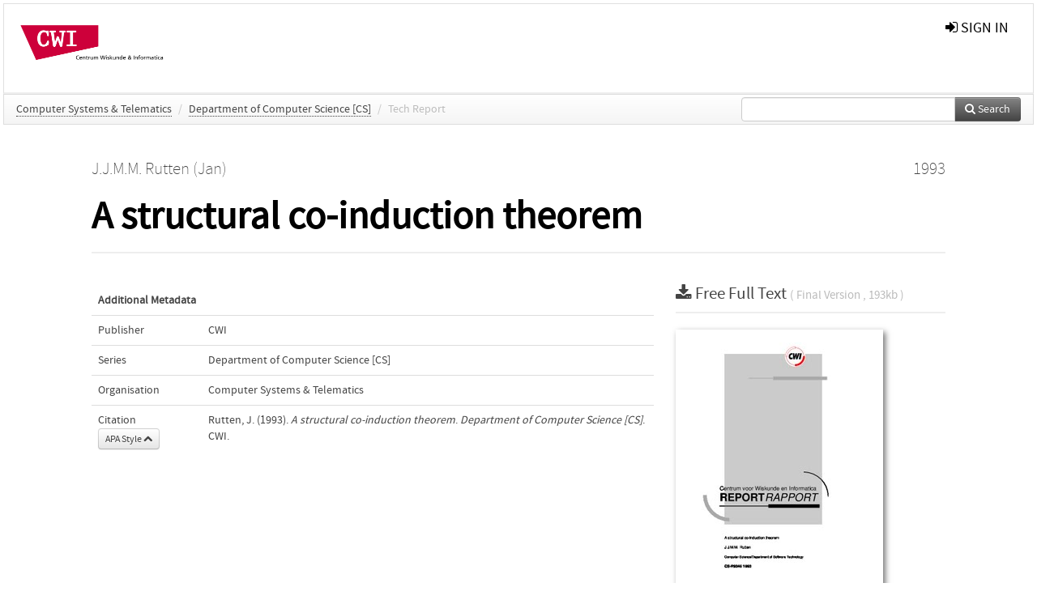

--- FILE ---
content_type: text/html; charset=UTF-8
request_url: https://ir.cwi.nl/pub/5258
body_size: 3808
content:
<!DOCTYPE html>
<html lang="en">
    <head>
      <title>
        
  Centrum Wiskunde &amp; Informatica:
  A structural co-induction theorem

      </title>
      <meta http-equiv="X-UA-Compatible" content="IE=edge"/>
      <meta http-equiv="Content-Type" content="text/html; charset=UTF-8"/>
      <meta name="viewport" content="width=device-width, initial-scale=1.0"/>
      
      <meta name="citation_title" content="A structural co-induction theorem"/>
      <meta name="citation_author" content="Rutten, Jan"/>
      <meta name="citation_date" content="1993/01/01"/>
      <meta name="citation_publication_date" content="1993/01/01"/>
      <meta name="citation_online_date" content="1993/01/01"/>
      
      
      
      
      
      
      
      <meta name="citation_technical_report_number" content="R 9346" />
      
      
      
      
      
      <meta name="citation_pdf_url" content="https://ir.cwi.nl/pub/5258/5258D.pdf"/>
      <link rel="alternate" type="application/rdf+xml" title="VIVO"
            href="https://ir.cwi.nl/pub/5258/rdf"/>

      <link rel="repository"
            href="https://ir.cwi.nl/"/>
      <link rel="me"
            href="https://ir.cwi.nl/pub/5258/"/>
      <link rel="view"
            href="https://ir.cwi.nl/pub/5258"/>
      
      <link
            rel="shortcut icon"
            type="image/x-icon"
            href="/static/img/favicon.ico"/>
      <link rel="stylesheet" type="text/css" href="/static/css/bundle-1.css"/>
      

      

      <script type="text/javascript" src="/static/js/bundle-1.js"></script>
      
      <!--[if lt IE 9]>
          <script src="/static/js/html5.js"></script>
      <![endif]-->
      <!--[if lt IE 10]>
          <script src="/static/js/jquery.placeholder.js"></script>
          <script type="text/javascript">
          $(document).ready(function(){$('input').placeholder()});
          </script>
      <![endif]-->
      
  

      
    </head>
    <body>
      <div id="wrap">
      <header>
      <div class="navbar" style="margin-bottom:0">
        <div class="navbar-inner">
          <div class="container">
            
            <a class="brand"
               style="padding:10px;width:200px" href="https://ir.cwi.nl/">
              <img
                   alt="university website"
                   style="width:100%" src="https://ir.cwi.nl/cwi.png"/>
            </a>
            <a class="hidden"
               href="https://ir.cwi.nl/year">Publications by Year</a>
            <ul class="nav">
              
            </ul>
            <ul class="nav pull-right">
              <li id="fat-menu" class="dropdown">
                
                
                
                
                <a
                   class="dropdown-toggle" href="https://ir.cwi.nl/login?next=/pub/5258">
                  <span class="icon-signin"></span> sign in
                </a>
              </li>
            </ul>
          </div>
        </div>
      </div>
      </header>
      <div id="breadcrumb" class="row-fluid">
        <div class="span12">
          
  <ul class="breadcrumb">
    <li>
      <a href="https://ir.cwi.nl/org/143">Computer Systems &amp; Telematics</a>
      <span class="divider">/</span>
    </li>
    
    <li>
      <a href="https://ir.cwi.nl/col/1004">Department of Computer Science [CS]</a>
      <span class="divider">/</span>
    </li>
    
    
    
    <li class="active">Tech Report</li>
    <li class="pull-right">
      <div
      class="input-append search-box"
      style="margin-top:-5px">
    
    <label for="search-query-box" style="display:none">Search:</label>
    
    <input type="text"
           class="input-large search-input"
           id="search-query-box"
           style="width:250px"
           value=""
           name="query"/>
    <a class="btn btn-primary search-button"
       style="border-bottom:1px solid rgba(0, 0, 0, 0.25)" href="https://ir.cwi.nl/search#">
      <span class="icon-search"></span> Search
    </a>
  </div>
    </li>
  </ul>

        </div>
      </div>
      
        <div class="row-fluid">
          <div id="main-left" class="span1">
            
            
          </div>
          <div id="main" class="span10">
            <div id="content">
  <div class="page-header">
    <div class="clearfix">
      <p class="lead author-list pull-left">
        
          <span style="">
    <a href="https://ir.cwi.nl/ppl/412">
      <span>J.J.M.M. Rutten (Jan)</span></a>
  </span>
        
        <br class="clearfix"/>
        
      </p>
      <p class="lead pub_type pull-right">
        <span>1993</span>
      </p>
    </div>
    
    
      <h1>A structural co-induction theorem</h1>
      
    
    <h2 style="display:none">Publication</h2>
    <h3 style="display:none">Publication</h3>
    
    
    
    
  </div>
  <div class="row-fluid">
    <div class="span8">
      <!-- abstract text -->
      
      <p class="abstract"></p>
      <!-- video player -->
      
      <div id="publication-metadata">
          <table class="table">
            <thead>
              <tr><th colspan="2" class="publiation-metadata-header">Additional Metadata</th></tr>
            </thead>
            <tbody>
              <tr>
                <td style="min-width:120px">
		  <span class="publication-metadata-key">Publisher</span>
		</td>
                <td>
                  
                        <span>CWI</span>
                  
                </td>
              </tr>
              <tr>
                <td style="min-width:120px">
		  <span class="publication-metadata-key">Series</span>
		</td>
                <td>
                  
                        
                          <a href="https://ir.cwi.nl/col/1004">Department of Computer Science [CS]</a>
                          
                        
                  
                </td>
              </tr>
	      <tr>
		<td class="publication-metadata-key">
		  
		  
		    Organisation
		  
		</td>
		<td>
		  <a href="https://ir.cwi.nl/org/143">Computer Systems &amp; Telematics</a>
		</td>
	      </tr>
              <tr>
                <td><span class="publication-metadata-key">Citation</span><br/>
                <div class="btn-group dropup" id="citation-menu">
                  <a class="btn dropdown-toggle btn-small"
                     id="citation-menu-button"
                     data-toggle="dropdown"
                     href="#">
                    APA Style
                    <span class="icon-chevron-up"></span>
                  </a>
                  <ul class="dropdown-menu">
                    <li>
                      <a href="#" class="citation-style-pub" data-citation-style="aaa">
                        AAA Style
                      </a>
                    </li>
                    <li>
                      <a href="#" class="citation-style-pub" data-citation-style="apa">
                        APA Style
                      </a>
                    </li>
                    <li>
                      <a href="#" class="citation-style-pub" data-citation-style="cell">
                        Cell Style
                      </a>
                    </li>
                    <li>
                      <a href="#" class="citation-style-pub" data-citation-style="chicago">
                        Chicago Style
                      </a>
                    </li>
                    <li>
                      <a href="#" class="citation-style-pub" data-citation-style="harvard">
                        Harvard Style
                      </a>
                    </li>
                    <li>
                      <a href="#" class="citation-style-pub" data-citation-style="ieee">
                        IEEE Style
                      </a>
                    </li>
                    <li>
                      <a href="#" class="citation-style-pub" data-citation-style="mla">
                        MLA Style
                      </a>
                    </li>
                    <li>
                      <a href="#" class="citation-style-pub" data-citation-style="nature">
                        Nature Style
                      </a>
                    </li>
                    <li>
                      <a href="#" class="citation-style-pub" data-citation-style="vancouver">
                        Vancouver Style
                      </a>
                    </li>
                    <li>
                      <a href="#" class="citation-style-pub" data-citation-style="american-institute-of-physics">
                        American-Institute-of-Physics Style
                      </a>
                    </li>
                    <li>
                      <a href="#" class="citation-style-pub" data-citation-style="council-of-science-editors">
                        Council-of-Science-Editors Style
                      </a>
                    </li>
                    <li class="divider"/>
                    <li>
                      <a href="#" class="citation-format-pub" data-citation-format="bibtex">
                        BibTex Format
                      </a>
                    </li>
                    <li>
                      <a href="#" class="citation-format-pub" data-citation-format="endnote">
                        Endnote Format
                      </a>
                    </li>
                    <li>
                      <a href="#" class="citation-format-pub" data-citation-format="ris">
                        RIS Format
                      </a>
                    </li>
                    <li>
                      <a href="#" class="citation-format-pub" data-citation-format="csl">
                        CSL Format
                      </a>
                    </li>
                    <li>
                      <a href="#" class="citation-format-pub" data-citation-format="dois only">
                        DOIs only Format
                      </a>
                    </li>
                  </ul>
                </div>
                </td>
                <td id="citation-text">
                  <div class="csl-bib-body"><div class="csl-entry">Rutten, J.  (1993).  <em>A structural co-induction theorem</em>. <em>Department of Computer Science [CS]</em>. CWI.</div></div>
                </td>
              </tr>
            </tbody>
          </table>
      </div>
    </div>
    <div class="span4">
      
      
      <div class="publication-downloads">
        <legend>
          <a href="https://ir.cwi.nl/pub/5258/5258D.pdf">
            <span class="icon-download-alt"></span>
	    <span class="download-link-text">
              Free
              Full Text
	    </span>
            <small class="download-link-info">
              (
              Final Version
              , 193kb
            )
            </small>
          </a>
        </legend>
        <a href="https://ir.cwi.nl/pub/5258/5258D.pdf">
          <img src="https://ir.cwi.nl/pub/5258/cover/thumb_256.jpg" alt="cover" id="primary_asset_cover_img" class="shadow-book"/>
        </a>
        
      </div>
      

      
      
      
      
      <br/>
    </div>
  </div>
</div>
            
          </div>
          <div id="main-right" class="span1">
            
            
          </div>
        </div>
      
      </div>
      <footer class="footer row-fluid">
        <div class="span10 offset1">
          <div class="row-fluid">
            <div class="span3">
              <a>
                <img alt="university website" src="https://ir.cwi.nl//cwi.png"/>
              </a>
              
              
              <ul class="unstyled">
                
              </ul>
              
            </div>
            <div class="span3">
              <ul class="unstyled">
                <li>
                  <div>
                    <h4>Address</h4>
                    <ul class="unstyled" style="margin-left:0">
                      <li>
                        <div class="lead" style="margin:4px">
                          <a href="http://www.cwi.nl">
                            
                            Centrum Wiskunde &amp; Informatica
                          </a>
                        </div>
                      </li>
                      <li>
                        <div class="lead" style="margin:4px">
                          <a href="http://www.cwi.nl">
                            
                            Science Park 123  | 1098 XG Amsterdam | the Netherlands
                          </a>
                        </div>
                      </li>
                    </ul>
                  </div>
                  
                </li>
              </ul>
            </div>
            <div class="span3">
              <ul class="unstyled">
                <li>
                  <div>
                    <h4>CWI researchers</h4>
                    <ul class="unstyled" style="margin-left:0">
                      <li>
                        <div class="lead" style="margin:4px">
                          <a href="/page/1">
                            <span class="icon-file"></span>
                            Register Your Work
                          </a>
                        </div>
                      </li>
                    </ul>
                  </div>
                  
                </li>
                <li>
                  <div>
                    <h4>Questions or comments?</h4>
                    <ul class="unstyled" style="margin-left:0">
                      <li>
                        <div class="lead" style="margin:4px">
                          <a href="mailto:repository@cwi.nl">
                            <span class="icon-envelope"></span>
                            repository@cwi.nl
                          </a>
                        </div>
                      </li>
                    </ul>
                  </div>
                  
                </li>
              </ul>
            </div>
          </div>

        </div>
            <div class="span1">
            <a href="http://www.artudis.com"
               class="pull-right"
               style="margin: 170px 20px 10px 10px">
               <img src="/static/img/logo/artudis_small.png" width="100" alt="artudis website"/>
            </a>
            </div>
      </footer>
      <div id="modal-workflow-editor"
           class="modal hide fade">
        <div class="modal-header">
          <button type="button"
                  class="close"
                  data-dismiss="modal"
                  aria-hidden="true">&times;</button>
          <h3 id="modal-workflow-header">Workflow</h3>
        </div>
        <div id="modal-workflow-form"></div>
      </div>
      <div id="modal-iframe"
           style="width:800px"
           class="modal hide fade">
        <div class="modal-header">
          <button type="button"
                  class="close"
                  data-dismiss="modal"
                  aria-hidden="true">&times;</button>
          <h3 id="modal-iframe-header">Workflow</h3>
        </div>
        <div>
          <iframe id="modal-iframe-body" src="" style="width:100%;height:500px" frameborder="0" ></iframe>
        </div>
      </div>
      <div id="add-content-modal"
           class="modal hide fade">
        <div class="modal-header">
          <button type="button"
                  class="close"
                  data-dismiss="modal"
                  aria-hidden="true">&times;</button>
          <h3 id="modal-edit-header">Add Content</h3>
        </div>
        <div class="modal-body">
          <div class="btn-group btn-group-vertical"
               style="width:100%;max-height:600px;overflow:auto">
	    
	    <br/>
	    
              <a
		 class="btn btn-large"
		 style="margin:auto;width:300px" href="https://ir.cwi.nl/user/add">User</a>
	    
              <a
		 class="btn btn-large"
		 style="margin:auto;width:300px" href="https://ir.cwi.nl/pub/add">Publication</a>
	    
              <a
		 class="btn btn-large"
		 style="margin:auto;width:300px" href="https://ir.cwi.nl/ppl/add">Person</a>
	    
              <a
		 class="btn btn-large"
		 style="margin:auto;width:300px" href="https://ir.cwi.nl/org/add">Organisation</a>
	    
              <a
		 class="btn btn-large"
		 style="margin:auto;width:300px" href="https://ir.cwi.nl/col/add">Collection</a>
	    
	  </div>
        </div>
        <div class="modal-footer">
          <a href="#"
             class="btn btn-primary"
             data-dismiss="modal">Close</a>
        </div>
      </div>
      
      
    </body>
</html>
